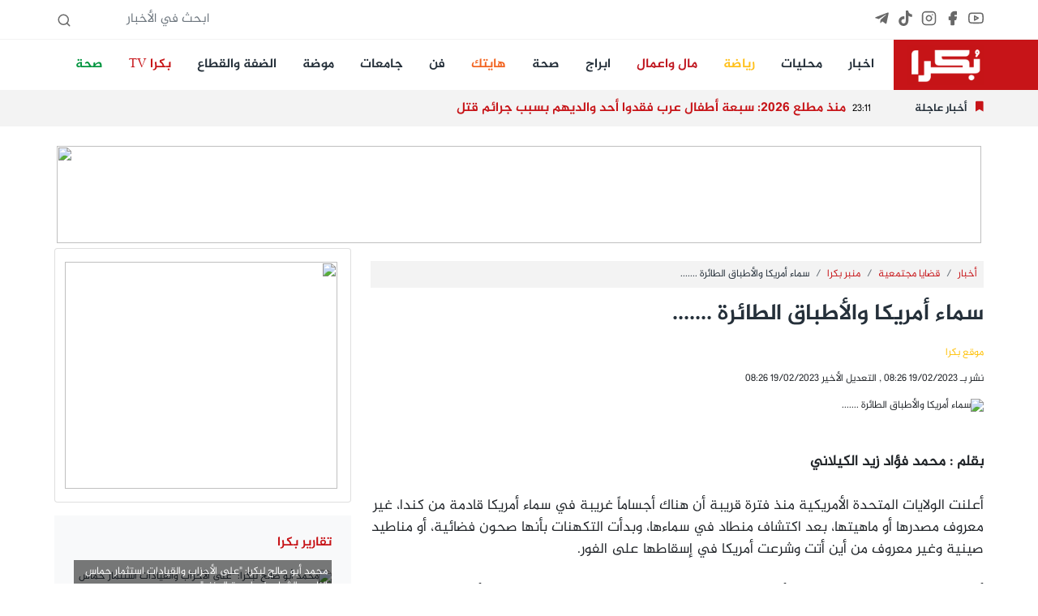

--- FILE ---
content_type: text/html; charset=UTF-8
request_url: https://bokra.net/Article-1510556
body_size: 13359
content:
<!doctype html>
<html lang="en" dir="rtl">
<head>
    <meta charset="utf-8">
    <meta name="viewport" content="width=device-width, initial-scale=1.0, maximum-scale=1.0, user-scalable=no">
    <link rel="stylesheet" href="/css/core.css?id=995d6e15ff06ebcf47f9">
    <link rel="stylesheet" href="/css/app.css?id=654416d595ba9dcfb46f">
    
    <link rel="stylesheet" href="https://cdnjs.cloudflare.com/ajax/libs/font-awesome/5.6.1/css/all.min.css"
          integrity="sha512-BxQjx52Ea/sanKjJ426PAhxQJ4BPfahiSb/ohtZ2Ipgrc5wyaTSgTwPhhZ/xC66vvg+N4qoDD1j0VcJAqBTjhQ=="
          crossorigin="anonymous" referrerpolicy="no-referrer"/>
    <link rel="apple-touch-icon" sizes="57x57" href="/apple-icon-57x57.png">
    <link rel="apple-touch-icon" sizes="60x60" href="/apple-icon-60x60.png">
    <link rel="apple-touch-icon" sizes="72x72" href="/apple-icon-72x72.png">
    <link rel="apple-touch-icon" sizes="76x76" href="/apple-icon-76x76.png">
    <link rel="apple-touch-icon" sizes="114x114" href="/apple-icon-114x114.png">
    <link rel="apple-touch-icon" sizes="120x120" href="/apple-icon-120x120.png">
    <link rel="apple-touch-icon" sizes="144x144" href="/apple-icon-144x144.png">
    <link rel="apple-touch-icon" sizes="152x152" href="/apple-icon-152x152.png">
    <link rel="apple-touch-icon" sizes="180x180" href="/apple-icon-180x180.png">
    <link rel="icon" type="image/png" sizes="192x192" href="/android-icon-192x192.png">
    <link rel="icon" type="image/png" sizes="32x32" href="/favicon-32x32.png">
    <link rel="icon" type="image/png" sizes="96x96" href="/favicon-96x96.png">
    <link rel="icon" type="image/png" sizes="16x16" href="/favicon-16x16.png">
    <link rel="manifest" href="/manifest.json">
    <meta name="msapplication-TileColor" content="#ffffff">
    <meta name="msapplication-TileImage" content="/ms-icon-144x144.png">
    <meta name="theme-color" content="#ffffff">
    <meta http-equiv="refresh" content="900">
    <meta name="csrf-token" content="074wIeoohv8cYgTQrbLqDXWdI3q2RZZBYJ3W3exN" />

    <title>موقع بكرا - سماء أمريكا والأطباق الطائرة .......</title>
    <meta name="title" content=" -  سماء أمريكا والأطباق الطائرة ......."/>
    <meta name="description" content=""/>
            <meta name="keywords" content="سماء,أمريكا,والأطباق,الطائرة,.......">
        <meta property="og:title" content="سماء أمريكا والأطباق الطائرة ......."/>
    <meta property="og:site_name" content=""/>
                    <meta property="og:image" content="https://img2.bokracdn.com/newbokra//19-02-2023/800x440/bb02_(2).jpg"/>
        <link rel="image_src" href="https://img2.bokracdn.com/newbokra//19-02-2023/800x440/bb02_(2).jpg">
    

    <link href="https://cdn.lineicons.com/2.0/LineIcons.css" rel="stylesheet">

<!-- Global site tag (gtag.js) - Google Analytics -->
    <script async src="https://www.googletagmanager.com/gtag/js?id=UA-6559668-23"></script>
    <script>
        window.dataLayer = window.dataLayer || [];

        function gtag() {
            dataLayer.push(arguments);
        }

        gtag('js', new Date());

        gtag('config', 'UA-6559668-23');
    </script>
    <script async src="https://pagead2.googlesyndication.com/pagead/js/adsbygoogle.js?client=ca-pub-2764551294124043"
            crossorigin="anonymous"></script>

<!-- Meta Pixel Code -->
<script>
!function(f,b,e,v,n,t,s)
{if(f.fbq)return;n=f.fbq=function(){n.callMethod?
n.callMethod.apply(n,arguments):n.queue.push(arguments)};
if(!f._fbq)f._fbq=n;n.push=n;n.loaded=!0;n.version='2.0';
n.queue=[];t=b.createElement(e);t.async=!0;
t.src=v;s=b.getElementsByTagName(e)[0];
s.parentNode.insertBefore(t,s)}(window, document,'script',
'https://connect.facebook.net/en_US/fbevents.js');
fbq('init', '393800184408080');
fbq('track', 'PageView');
</script>
<noscript><img height="1" width="1" style="display:none"
src="https://www.facebook.com/tr?id=393800184408080&ev=PageView&noscript=1"
/></noscript>
<!-- End Meta Pixel Code -->
</head>

<body class=" mobileWeb ">



<div id="fb-root"></div>



<script async defer crossorigin="anonymous"
        src="https://connect.facebook.net/en_US/sdk.js#xfbml=1&version=v3.3&appId=911610725837768"></script>
<header>

    <section class="top-bar hideMobile">
        <div class="container d-flex space-bewteen">

            <ul class="social">
                <li><a target="_blank" title="Youtube" href="https://www.youtube.com/@Bokrasite/videos">
                        <i data-feather="youtube"></i>
                    </a></li>
                <li><a target="_blank" title="Facebook" href="https://www.facebook.com/www.Bokra.Net">
                        <i data-feather="facebook" stroke-width="2" fill="#686868"></i></a></li>
                <li><a target="_blank" title="Instagram" href="https://www.instagram.com/bokra.news/">
                        <i data-feather="instagram"></i></a></li>
                <li><a target="_blank" title="Tiktok" href="https://www.tiktok.com/@bokra01">
                        <svg fill="#686868" class="feather feather-instagram" role="img" viewBox="0 0 24 24"
                             xmlns="http://www.w3.org/2000/svg"><title>TikTok</title>
                            <path
                                d="M12.525.02c1.31-.02 2.61-.01 3.91-.02.08 1.53.63 3.09 1.75 4.17 1.12 1.11 2.7 1.62 4.24 1.79v4.03c-1.44-.05-2.89-.35-4.2-.97-.57-.26-1.1-.59-1.62-.93-.01 2.92.01 5.84-.02 8.75-.08 1.4-.54 2.79-1.35 3.94-1.31 1.92-3.58 3.17-5.91 3.21-1.43.08-2.86-.31-4.08-1.03-2.02-1.19-3.44-3.37-3.65-5.71-.02-.5-.03-1-.01-1.49.18-1.9 1.12-3.72 2.58-4.96 1.66-1.44 3.98-2.13 6.15-1.72.02 1.48-.04 2.96-.04 4.44-.99-.32-2.15-.23-3.02.37-.63.41-1.11 1.04-1.36 1.75-.21.51-.15 1.07-.14 1.61.24 1.64 1.82 3.02 3.5 2.87 1.12-.01 2.19-.66 2.77-1.61.19-.33.4-.67.41-1.06.1-1.79.06-3.57.07-5.36.01-4.03-.01-8.05.02-12.07z"/>
                        </svg>

                    </a></li>

                <li><a target="_blank" title="Telegram" href="https://t.me/bokranews">
                        <svg fill="#686868" class="feather feather-instagram" viewBox="0 0 448 512"
                             xmlns="http://www.w3.org/2000/svg">
                            <path
                                d="M446.7 98.6l-67.6 318.8c-5.1 22.5-18.4 28.1-37.3 17.5l-103-75.9-49.7 47.8c-5.5 5.5-10.1 10.1-20.7 10.1l7.4-104.9 190.9-172.5c8.3-7.4-1.8-11.5-12.9-4.1L117.8 284 16.2 252.2c-22.1-6.9-22.5-22.1 4.6-32.7L418.2 66.4c18.4-6.9 34.5 4.1 28.5 32.2z"/>
                        </svg>
                    </a></li>
            </ul>


            <form id="SearchForm" action="#" class="ms-auto">
                <input type="text" class="form-control form-control-sm" name="query" placeholder="ابحث في الأخبار">
                <i data-feather="search"></i>
            </form>
        </div>

    </section>
    <section class="main-bar hideMobile">

        <nav class="navbar navbar-expand-lg navbar-light bg-white p-0">
            <div class="container">
                <a class="navbar-brand" href="/">
                    <img src="/images/logo_sm.png" class="" height="50" alt="">

                </a>
                <button class="navbar-toggler" type="button" data-toggle="collapse"
                        data-target="#navbarSupportedContent" aria-controls="navbarSupportedContent"
                        aria-expanded="false" aria-label="Toggle navigation">
                    <span class="navbar-toggler-icon"></span>
                </button>

                <div class="collapse navbar-collapse" id="navbarSupportedContent">
                    <ul class="navbar-nav me-auto">
                                                                                
                            <li class="nav-item me-3">
                                <a class="nav-link" style="" title="اخبار"
                                   href="//bokra.net/Sections/578/%D8%A3%D8%AE%D8%A8%D8%A7%D8%B1.html">اخبار</a>
                            </li>
                                                        
                            <li class="nav-item me-3">
                                <a class="nav-link" style="" title="محليات"
                                   href="//bokra.net/Sections/579/%D9%85%D8%AD%D9%84%D9%8A%D8%A7%D8%AA.html">محليات</a>
                            </li>
                                                        
                            <li class="nav-item me-3">
                                <a class="nav-link" style="color:#ffc01b!important" title="رياضة"
                                   href="https://www.bokra.net/Cat-745-1">رياضة</a>
                            </li>
                                                        
                            <li class="nav-item me-3">
                                <a class="nav-link" style="color:#bf151e!important" title="مال واعمال"
                                   href="//bokra.net/Cat-760-1">مال واعمال</a>
                            </li>
                                                        
                            <li class="nav-item me-3">
                                <a class="nav-link" style="" title="ابراج"
                                   href="//bokra.net/Sections/1310/%D8%A3%D8%A8%D8%B1%D8%A7%D8%AC.html">ابراج</a>
                            </li>
                                                        
                            <li class="nav-item me-3">
                                <a class="nav-link" style="" title="صحة"
                                   href="/Cat-778-1">صحة</a>
                            </li>
                                                        
                            <li class="nav-item me-3">
                                <a class="nav-link" style="color:#f26522!important" title="هايتك"
                                   href="//bokra.net/Cat-759-1">هايتك</a>
                            </li>
                                                        
                            <li class="nav-item me-3">
                                <a class="nav-link" style="" title="فن"
                                   href="//bokra.net/Sections/864/%D9%81%D9%86.html">فن</a>
                            </li>
                                                        
                            <li class="nav-item me-3">
                                <a class="nav-link" style="" title="جامعات"
                                   href="//bokra.net/Cat-1213-1">جامعات</a>
                            </li>
                                                        
                            <li class="nav-item me-3">
                                <a class="nav-link" style="" title="موضة"
                                   href="/Cat-752-1">موضة</a>
                            </li>
                                                        
                            <li class="nav-item me-3">
                                <a class="nav-link" style="" title="الضفة والقطاع"
                                   href="//bokra.net/Cat-1318-1 ">الضفة والقطاع</a>
                            </li>
                                                        
                            <li class="nav-item me-3">
                                <a class="nav-link" style="color:#c71418!important" title="بكرا TV"
                                   href="//bokra.net/bokra-tv">بكرا TV</a>
                            </li>
                                                        
                            <li class="nav-item me-3">
                                <a class="nav-link" style="color:#01953f!important" title="صحة"
                                   href="//bokra.net/Sections/778/%D8%B5%D8%AD%D8%A9.html">صحة</a>
                            </li>
                        
                    </ul>
                </div>
            </div>
        </nav>


    </section>

    <section class="flash-news hideMobile">
        <div class="container flash-container d-flex flex-row align-items-center">
            <div class="title">
                <i class="fas fa-bookmark"></i>
                <h2 class="my-0">أخبار عاجلة</h2>
            </div>
                        <ul class="flashes list-unstyled mb-0">

                                                            <li class="flash active">
                                                <span class="time">23:11</span>
                            <h3 class="h5 title">منذ مطلع 2026: سبعة أطفال عرب فقدوا أحد والديهم بسبب جرائم قتل</h3>
                        </li>
                                                                    <li class="flash">
                                                        <span class="time">23:10</span>
                            <h3 class="h5 title">الأردن: &quot;الأوقاف&quot; تدعو المعتمرين للتأكد من صدور التأشيرة قبل السفر</h3>
                        </li>
                                                                    <li class="flash">
                                                        <span class="time">23:02</span>
                            <h3 class="h5 title">ترامب يرفض دعوة وجهها ماكرون لعقد اجتماع لمجموعة السبع</h3>
                        </li>
                                                                    <li class="flash">
                                                        <span class="time">23:00</span>
                            <h3 class="h5 title">الاردن: الصفدي يواصل تحرّكه السياسي لدعم الأونروا وحشد الإسناد الإقليمي والدولي</h3>
                        </li>
                                                                    <li class="flash">
                                                        <span class="time">23:00</span>
                            <h3 class="h5 title">أغنية Papaoutai تعود لتريند 2026 وقصتها الحقيقية عن غياب الأب</h3>
                        </li>
                                                                    <li class="flash">
                                                        <span class="time">23:00</span>
                            <h3 class="h5 title">الجامعة العربية تدين اقتحام بن غفير وقوات الشرطة لمقر الأونروا في الشيخ جراح</h3>
                        </li>
                                                                    <li class="flash">
                                                        <span class="time">22:45</span>
                            <h3 class="h5 title">احتجاجات تضامنية في البلدات العربية غدًا دعمًا لسخنين ورفضًا لتفشي الجريمة</h3>
                        </li>
                                                                    <li class="flash">
                                                        <span class="time">21:18</span>
                            <h3 class="h5 title">مجد الكروم تنضم إلى سخنين في الاحتجاج ضد الجريمة المنظمة</h3>
                        </li>
                                                                    <li class="flash">
                                                        <span class="time">21:05</span>
                            <h3 class="h5 title">نقل الرئيس السابق للمحكمة العليا آشر غرونيس إلى المستشفى بحالة خطيرة</h3>
                        </li>
                                                                    <li class="flash">
                                                        <span class="time">21:00</span>
                            <h3 class="h5 title">هدم مقر الأونروا في القدس، أبو حسنة لـ &quot;بكرا&quot;: تحطيم للقانون الدولي وصمت العالم سابقة خطيرة</h3>
                        </li>
                        

            </ul>

            
        </div>
    </section>


    <nav class="navbar sticky-top bg-danger  py-0 shadow d-flex d-flex flex-column hideDesktop">
    <a class="navbar-brand  ps-2" href="/">
        <img src="/images/logo_sm.png" class="" height="40" alt="">
    </a>
    <div class=" me-3 position-fixed end-0 mt-3">
        <div id="nav-icon1">
            <span></span>
            <span></span>
            <span></span>
        </div>
    </div>
</nav>
<div class="position-fixed vh-100 bg-white shadow-lg w-50 side-menu closed hideDesktop">

    <ul class="list-group pt-2 w-100">
                                            <li class="list-group-item bg-white "><a class="text-primary h5" style=""
                                                     title="اخبار"
                                                     href="//bokra.net/Sections/578/%D8%A3%D8%AE%D8%A8%D8%A7%D8%B1.html">اخبار</a></li>
                                    <li class="list-group-item bg-white "><a class="text-primary h5" style=""
                                                     title="محليات"
                                                     href="//bokra.net/Sections/579/%D9%85%D8%AD%D9%84%D9%8A%D8%A7%D8%AA.html">محليات</a></li>
                                    <li class="list-group-item bg-white "><a class="text-primary h5" style="color:#ffc01b!important"
                                                     title="رياضة"
                                                     href="https://www.bokra.net/Cat-745-1">رياضة</a></li>
                                    <li class="list-group-item bg-white "><a class="text-primary h5" style="color:#bf151e!important"
                                                     title="مال واعمال"
                                                     href="//bokra.net/Cat-760-1">مال واعمال</a></li>
                                    <li class="list-group-item bg-white "><a class="text-primary h5" style=""
                                                     title="ابراج"
                                                     href="//bokra.net/Sections/1310/%D8%A3%D8%A8%D8%B1%D8%A7%D8%AC.html">ابراج</a></li>
                                    <li class="list-group-item bg-white "><a class="text-primary h5" style=""
                                                     title="صحة"
                                                     href="/Cat-778-1">صحة</a></li>
                                    <li class="list-group-item bg-white "><a class="text-primary h5" style="color:#f26522!important"
                                                     title="هايتك"
                                                     href="//bokra.net/Cat-759-1">هايتك</a></li>
                                    <li class="list-group-item bg-white "><a class="text-primary h5" style=""
                                                     title="فن"
                                                     href="//bokra.net/Sections/864/%D9%81%D9%86.html">فن</a></li>
                                    <li class="list-group-item bg-white "><a class="text-primary h5" style=""
                                                     title="جامعات"
                                                     href="//bokra.net/Cat-1213-1">جامعات</a></li>
                                    <li class="list-group-item bg-white "><a class="text-primary h5" style=""
                                                     title="موضة"
                                                     href="/Cat-752-1">موضة</a></li>
                                    <li class="list-group-item bg-white "><a class="text-primary h5" style=""
                                                     title="الضفة والقطاع"
                                                     href="//bokra.net/Cat-1318-1 ">الضفة والقطاع</a></li>
                                    <li class="list-group-item bg-white "><a class="text-primary h5" style="color:#c71418!important"
                                                     title="بكرا TV"
                                                     href="//bokra.net/bokra-tv">بكرا TV</a></li>
                                    <li class="list-group-item bg-white "><a class="text-primary h5" style="color:#01953f!important"
                                                     title="صحة"
                                                     href="//bokra.net/Sections/778/%D8%B5%D8%AD%D8%A9.html">صحة</a></li>
        
    </ul>

</div>
<section class="flash-news hideDesktop">
    <div class="container flash-container  align-items-center d-block">
        <div class="title">
            <i class="fas fa-bookmark"></i>
            <h2 class="my-0">أخبار عاجلة</h2>
        </div>
                <ul class="flashes list-unstyled mb-0 d-block">

                                                <li class="flash active">
                                        <span class="time">23:11</span>
                        <h3 class="h6 title">منذ مطلع 2026: سبعة أطفال عرب فقدوا أحد والديهم بسبب جرائم قتل</h3>
                    </li>
                                                        <li class="flash">
                                                <span class="time">23:10</span>
                        <h3 class="h6 title">الأردن: &quot;الأوقاف&quot; تدعو المعتمرين للتأكد من صدور التأشيرة قبل السفر</h3>
                    </li>
                                                        <li class="flash">
                                                <span class="time">23:02</span>
                        <h3 class="h6 title">ترامب يرفض دعوة وجهها ماكرون لعقد اجتماع لمجموعة السبع</h3>
                    </li>
                                                        <li class="flash">
                                                <span class="time">23:00</span>
                        <h3 class="h6 title">الاردن: الصفدي يواصل تحرّكه السياسي لدعم الأونروا وحشد الإسناد الإقليمي والدولي</h3>
                    </li>
                                                        <li class="flash">
                                                <span class="time">23:00</span>
                        <h3 class="h6 title">أغنية Papaoutai تعود لتريند 2026 وقصتها الحقيقية عن غياب الأب</h3>
                    </li>
                                                        <li class="flash">
                                                <span class="time">23:00</span>
                        <h3 class="h6 title">الجامعة العربية تدين اقتحام بن غفير وقوات الشرطة لمقر الأونروا في الشيخ جراح</h3>
                    </li>
                                                        <li class="flash">
                                                <span class="time">22:45</span>
                        <h3 class="h6 title">احتجاجات تضامنية في البلدات العربية غدًا دعمًا لسخنين ورفضًا لتفشي الجريمة</h3>
                    </li>
                                                        <li class="flash">
                                                <span class="time">21:18</span>
                        <h3 class="h6 title">مجد الكروم تنضم إلى سخنين في الاحتجاج ضد الجريمة المنظمة</h3>
                    </li>
                                                        <li class="flash">
                                                <span class="time">21:05</span>
                        <h3 class="h6 title">نقل الرئيس السابق للمحكمة العليا آشر غرونيس إلى المستشفى بحالة خطيرة</h3>
                    </li>
                                                        <li class="flash">
                                                <span class="time">21:00</span>
                        <h3 class="h6 title">هدم مقر الأونروا في القدس، أبو حسنة لـ &quot;بكرا&quot;: تحطيم للقانون الدولي وصمت العالم سابقة خطيرة</h3>
                    </li>
                    

        </ul>

        
    </div>
</section>

<section class="top-bar bg-light mt-3 hideDesktop">
    <div class="container d-flex space-bewteen">

        <ul class="social">
            <li><a target="_blank" href="https://www.youtube.com/user/bokrasite1">
                    <i data-feather="youtube"></i>
                </a></li>
            <li><a target="_blank" href="https://www.facebook.com/www.Bokra.Net">
                    <i data-feather="facebook" stroke-width="2" fill="#686868"></i></a></li>
            <li><a target="_blank" href="https://www.instagram.com/bokra.news/">
                    <i data-feather="instagram"></i></a></li>
        </ul>


        <form id="SearchForm" action="#" class="ms-auto">
            <input type="text" class="form-control form-control-sm" name="query" placeholder="ابحث في الأخبار">
            <i data-feather="search"></i>
        </form>
    </div>

</section>


</header>


<main>
    <div class="skyscraper2 left zone108">
    <div class="top"></div>
    <div class="content">

        
        <iframe data-src="//interadv.net/delivery/ifrm.php?zone=108" class="lazyLoadBanner"
                width="160" height="600" frameborder="0" scrolling="no"></iframe>


    </div>
</div>
    <div class="skyscraper zone70 float-right">
    <div class="top"></div>
    <div class="content">
        <iframe data-src="//interadv.net/delivery/ifrm.php?zone=70" class="lazyLoadBanner"
                width="120" height="600" frameborder="0" scrolling="no"></iframe>
    </div>
</div>
    <div class=" container  banner-mobile banner-large ">
        <div class="row">
            <div class="col-12 zone158 text-center">
                                    <iframe data-src="//interadv.net/delivery/ifrm.php?zone=158"
                            class="lazyLoadBanner"
                            width="100%" height="120" frameborder="0" scrolling="no"></iframe>
                            </div>
        </div>
    </div>
            <div class="container mb-4">
        <div class="row">
            <div class="col-12 col-md-8">
                <div class="article-p">


                    <nav aria-label="breadcrumb" class="mt-3">

    <ol class="breadcrumb p-2">
                                    <li class="breadcrumb-item"><a href="/Cat-578-1"
                                               title=أخبار>أخبار</a></li>
                            <li class="breadcrumb-item"><a href="/Cat-1248-1"
                                               title=قضايا مجتمعية>قضايا مجتمعية</a></li>
                            <li class="breadcrumb-item"><a href="/Cat-889-1"
                                               title=منبر بكرا>منبر بكرا</a></li>
                        <li class="breadcrumb-item active" aria-current="article">سماء أمريكا والأطباق الطائرة .......</li>
            </ol>
</nav>
                    <h1 class="title mb-4">سماء أمريكا والأطباق الطائرة .......</h1>
                    <p class="h6 text-warning">موقع بكرا</p>
                    <p class="date text-bokra-denim mt-3">
                        نشر بـ 19/02/2023
                        08:26 , التعديل الأخير
                    19/02/2023 08:26                    <div class="sharethis-inline-share-buttons"></div>
                    </p>
                    <div class="image-container">
                        <img class="img-fluid lazyload" data-src="https://img2.bokracdn.com/newbokra//19-02-2023/110x55/bb02_(2).jpg" src="/images/noimage.png" alt='سماء أمريكا والأطباق الطائرة .......'>
                                            </div>
                    

                    <div class="article-body mt-3">
                        <p>
	<br />
	<strong>بقلم : محمد فؤاد زيد الكيلاني<br />
	</strong><br />
	أعلنت الولايات المتحدة الأمريكية منذ فترة قريبة أن هناك أجساماً غريبة في سماء أمريكا قادمة من كندا، غير معروف مصدرها أو ماهيتها، بعد اكتشاف منطاد في سماءها، وبدأت التكهنات بأنها صحون فضائية، أو مناطيد صينية وغير معروف من أين أتت وشرعت أمريكا في إسقاطها على الفور.<br />
	<br />
	أمر يستدعي الاستغراب لماذا هذه الأطباق الفضائية كما يقولون اختارت الولايات المتحدة الأمريكية في هذه الفترة تحديداً، وليس غيرها؟؟ وفي نفس الوقت روسيا تحارب أوكرانيا بعملية خاصة وأمريكا تدعمها بشتى أنواع الأسلحة، وفي ذات التوقيت أمريكا تدعم تايوان ضد الصين، إن هذه المصادفة لغريبة نوعاً ما!!<br />
	<br />
	لنفترض جدلاً بأن هذه الأطباق الفضائية وجدت فوق أي دولة أفريقية، هل سيكون لها نفس التهويل الإعلامي الحاصل الآن؟؟ الكل يعلم بان أمريكا لديها درع صاروخي قوي جداً، وتراقب سمائها بشكل دقيق على مدار الساعة، وهذه الأطباق ظهرت في سماء أمريكا؛ وروسيا أيضاً والصين والدول العظمى تراقب سمائها بشكل دقيق مع تطور الأسلحة بشكل فاق كل التوقعات، لماذا لم تظهر هذه الأطباق فوق سماء هذه الدول مثلاً؟ فقط في سماء أمريكا!<br />
	<br />
	الصين أرسلت منطاداً للتجسس إلى أمريكا واكتشف بعد عدة أيام، وبطريقة الصدفة وتم إنزاله، وتايوان أيضاً أعلنت عن جسم غريب فوق سماءها وتم إنزاله في البحر علماً بان القواعد الأمريكية في تايون فعالة بطريقة جيدة باعتبار تايوان حليفة لها.<br />
	<br />
	الواضح بان هذه الأطباق لا تظهر إلا في سماء الولايات المتحدة الأمريكية فقط؛ أمر يجعل المتابع في حيرة من أمره، وتريد أن تؤكد أمريكا بان الفضاء سيزور الأرض، ولم يجد سوى سمائها لزيارتها، فروسيا مثلاً مساحتها الجغرافية نصف الكرة الأرضية، لم تتكلم عن هكذا أمر على الإطلاق، والصين تعتبر قارة ومتطورة عسكرياً أيضاً لم تلمح إلى مثل هذا الأمر لغاية الآن.<br />
	<br />
	من الناحية الدينية كمسلمين لا نؤمن بأي كائنات فضائية على الإطلاق، فهذا ما جاء في القرآن الكريم قال تعالى: &quot;وَمَا مِنْ دَابَّةٍ فِي الْأَرْضِ إِلَّا عَلَى اللَّهِ رِزْقُهَا وَيَعْلَمُ مُسْتَقَرَّهَا وَمُسْتَوْدَعَهَا كُلٌّ فِي كِتَابٍ مُبِينٍ&quot;، (سورة هود &ndash; الآية: 6)، ولو فرضنا مثلاً أن هناك مخلوقات أخرى لا يكون لها رزق مثل البشر مثلاً؟؟!!، هذا كلام الله وليس كلام العلم، والقرآن اصدق من كل القول.<br />
	<br />
	يجب علينا كمسلين وأي ديانة أخرى أن ندرك تماماً بأننا الوحيدين في هذا الكون الواسع اللامتناهي، وأي كلام عن أي أطباق فضائية محض افتراء، لتغطية على أمر مهم وإخفاء عجز الدولة عن حماية أراضيها من أي عملية تجسس من قبل دولة منافسة، الدين والعقل والعلم لا يؤمن بوجود مخلوقات غيرنا، والله تعالى اعلم.</p>
                        <div class="col-12  bg-light p-3 bokra-bold h5">
                            استعمال المضامين بموجب بند 27 أ لقانون الحقوق الأدبية لسنة 2007، يرجى ارسال رسالة الى:
                            <br>
                            <a href="/cdn-cgi/l/email-protection#25474a4e57440b40414c514a57654248444c490b464a48"> <span class="__cf_email__" data-cfemail="3e5c51554c5f105b5a574a514c7e59535f5752105d5153">[email&#160;protected]</span></a>

                        </div>
                    </div>
                                        <div class="article-images">
                                            </div>


                </div>
                <div class=" container  banner-mobile insidecat-banner mb-3">
        <div class="row">
            <div class="col-12 zone160 text-center">
                                <script data-cfasync="false" src="/cdn-cgi/scripts/5c5dd728/cloudflare-static/email-decode.min.js"></script><script  src="//interadv.net/delivery/js.php?zone=160"></script>
                            </div>
        </div>
    </div>
                <div class="comments-container bg-gray p-5">
                    <div class="comment-form">
    <h5 class="mb-3">أضف تعليق</h5>
    <form action="#" id="comment" data-url="/Comment/1510556" novalidate>
        <input type="hidden" name="_token" value="074wIeoohv8cYgTQrbLqDXWdI3q2RZZBYJ3W3exN" autocomplete="off">        <div class="row">
            <div class="col-12 form-group">
                <label for="name" hidden>الأسم</label>
                <input type="text" name="name" placeholder="الأسم" class="form-control">
            </div>
            <div class="col-12 form-group">
                <label for="data" hidden>التعليق</label>
                <textarea placeholder="أضف تعليق" name="data" rows="3" class="form-control"></textarea>
            </div>
            <div class="col-12 form-group">
                <button type="submit" class="btn btn-denim w-100">نشر
                    <span class="spinner-border spinner-border-sm" role="status" aria-hidden="true"
                        style="display: none"></span>
                </button>
            </div>
        </div>
    </form>
</div>                                    </div>
                <img src="//interadv.net/tracking/?ID=1510556&type=article" width="1" height="1"/>


            </div>
            <div class="col-12 col-md-4 d-flex flex-column">

                <div class="card mb-3">
    <div class="card-body">
        <div class=" banner-mobile aside-banner-inside ">
        <div class="row">
            <div class="col-12 zone121 text-center">
                                <script  src="//interadv.net/delivery/js.php?zone=121"></script>
                            </div>
        </div>
    </div>
    </div>
</div>
<aside class="mb-3">
<div class="videos p-4  bg-light ">
    <div class="header">
        <h3 class="h5 title  text-main ">تقارير بكرا </h3>
    </div>
    <div class="body">
                    <div class="body-item">
                
                <a href="http://shoofvod.com/vidpage_1277118" class="d-block mt-4" title="محمد أبو صالح لبكرا: &quot;على الأحزاب والقيادات استثمار حماس الناس والشباب لمواجهة العنف&quot;">
                    <img class="img-fluid lazyload" data-src="https://img2.bokracdn.com/newbokra//18-01-2026/110x55/0a780a917-9bbd-4ecf-9de3-08d45d6b9889.jpg" src="/images/noimage.png" alt='محمد أبو صالح لبكرا: "على الأحزاب والقيادات استثمار حماس الناس والشباب لمواجهة العنف"'>

                    <figcaption>محمد أبو صالح لبكرا: &quot;على الأحزاب والقيادات استثمار حماس الناس والشباب لمواجهة العنف&quot;</figcaption>
                </a>
            </div>
                    <div class="body-item">
                
                <a href="http://shoofvod.com/vidpage_1277117" class="d-block mt-4" title="مراد غنايم لبكرا: &quot;القيادات العربية مطالبة بالوقوف صفًا واحدًا لمواجهة الجريمة&quot;">
                    <img class="img-fluid lazyload" data-src="https://img2.bokracdn.com/newbokra//18-01-2026/110x55/098b21ebe-d5fb-44c1-8a7e-791457415947.jpg" src="/images/noimage.png" alt='مراد غنايم لبكرا: "القيادات العربية مطالبة بالوقوف صفًا واحدًا لمواجهة الجريمة"'>

                    <figcaption>مراد غنايم لبكرا: &quot;القيادات العربية مطالبة بالوقوف صفًا واحدًا لمواجهة الجريمة&quot;</figcaption>
                </a>
            </div>
                    <div class="body-item">
                
                <a href="http://shoofvod.com/vidpage_1277116" class="d-block mt-4" title="علي زبيدات لبكرا: &quot;أغلقنا المحلات حتى إشعار آخر حفاظًا على سلامة الجميع&quot;">
                    <img class="img-fluid lazyload" data-src="https://img2.bokracdn.com/newbokra//18-01-2026/110x55/012553ce5-58f2-4492-9eba-11ab9f00942c.jpg" src="/images/noimage.png" alt='علي زبيدات لبكرا: "أغلقنا المحلات حتى إشعار آخر حفاظًا على سلامة الجميع"'>

                    <figcaption>علي زبيدات لبكرا: &quot;أغلقنا المحلات حتى إشعار آخر حفاظًا على سلامة الجميع&quot;</figcaption>
                </a>
            </div>
                    <div class="body-item">
                
                <a href="http://shoofvod.com/vidpage_1277115" class="d-block mt-4" title="خالد ابو صالح لبكرا: &quot;أغلقت مصلحتي نهائيًا بسبب السطو  والتهديدات وإطلاق نار&quot;">
                    <img class="img-fluid lazyload" data-src="https://img2.bokracdn.com/newbokra//18-01-2026/110x55/0557c83d5-a257-4b43-9d63-62004e2d0b1f.jpg" src="/images/noimage.png" alt='خالد ابو صالح لبكرا: "أغلقت مصلحتي نهائيًا بسبب السطو  والتهديدات وإطلاق نار"'>

                    <figcaption>خالد ابو صالح لبكرا: &quot;أغلقت مصلحتي نهائيًا بسبب السطو  والتهديدات وإطلاق نار&quot;</figcaption>
                </a>
            </div>
                    <div class="body-item">
                
                <a href="http://shoofvod.com/vidpage_1277114" class="d-block mt-4" title="بلال زبيدات لبكرا: &quot;نأمل أن تعود سخنين مدينة آمنة تحتضن الجميع&quot;">
                    <img class="img-fluid lazyload" data-src="https://img2.bokracdn.com/newbokra//18-01-2026/110x55/2f6c8305f-a5d8-435a-805f-c3b6eeea3a25.jpg" src="/images/noimage.png" alt='بلال زبيدات لبكرا: "نأمل أن تعود سخنين مدينة آمنة تحتضن الجميع"'>

                    <figcaption>بلال زبيدات لبكرا: &quot;نأمل أن تعود سخنين مدينة آمنة تحتضن الجميع&quot;</figcaption>
                </a>
            </div>
                    <div class="body-item">
                
                <a href="http://shoofvod.com/vidpage_1277113" class="d-block mt-4" title="مازن غنايم لبكرا: &quot;نحن نعرفهم جيدًا، ولا يمكن أن نسمح لهم بالاستمرار في هذه الأعمال&quot;">
                    <img class="img-fluid lazyload" data-src="https://img2.bokracdn.com/newbokra//18-01-2026/110x55/014c484db-9ffe-4786-a0c8-34d539e5f634.jpg" src="/images/noimage.png" alt='مازن غنايم لبكرا: "نحن نعرفهم جيدًا، ولا يمكن أن نسمح لهم بالاستمرار في هذه الأعمال"'>

                    <figcaption>مازن غنايم لبكرا: &quot;نحن نعرفهم جيدًا، ولا يمكن أن نسمح لهم بالاستمرار في هذه الأعمال&quot;</figcaption>
                </a>
            </div>
            </div>
</div>
</aside>
<div class="card mb-3">
    <div class="card-body">
        <div class=" banner-mobile aside-banner-inside2 ">
        <div class="row">
            <div class="col-12 zone87 text-center">
                                <script  src="//interadv.net/delivery/js.php?zone=87"></script>
                            </div>
        </div>
    </div>
    </div>
</div>
<div class="cat-one mb-4 bg-white p-4 shadow-sm" style="border-top-color: #9452a4;">
    <div class="cat-header ">
        <h2 class="h3 cat-title">
            <a href="/Cat-1310-1" title="الابراج">
                الابراج
            </a>
        </h2>
    </div>
    <div class="row no-gutters ">


        <div class="col-2 mb-2 px-1">
            <a href="/Horo-1" class="item " title="الحمل">
                <img src="/images/horos/btn1.png" class="img-fluid">
                <h6 class="text-center mt-1">الحمل</h6>
            </a><!-- /item -->
        </div><!-- /col-sm-4 col-xs-12 -->
        <div class="col-2 mb-2 px-1">
            <a href="/Horo-2" class="item " title="الثور">
                <img src="/images/horos/btn2.png" class="img-fluid">
                <h6 class="text-center mt-1">الثور</h6>
            </a><!-- /item -->
        </div><!-- /col-sm-4 col-xs-12 -->
        <div class="col-2 mb-2 px-1">
            <a href="/Horo-3" class="item " title="الجوزاء">
                <img src="/images/horos/btn3.png" class="img-fluid">
                <h6 class="text-center mt-1">الجوزاء</h6>
            </a><!-- /item -->
        </div><!-- /col-sm-4 col-xs-12 -->
        <div class="col-2 mb-2 px-1">
            <a href="/Horo-4" class="item " title="السرطان">
                <img src="/images/horos/btn4.png" class="img-fluid">
                <h6 class="text-center mt-1">السرطان</h6>
            </a><!-- /item -->
        </div><!-- /col-sm-4 col-xs-12 -->
        <div class="col-2 mb-2 px-1" title="الأسد">
            <a href="/Horo-5" class="item ">
                <img src="/images/horos/btn5.png" class="img-fluid">
                <h6 class="text-center mt-1">الأسد</h6>
            </a><!-- /item -->
        </div><!-- /col-sm-4 col-xs-12 -->
        <div class="col-2 mb-2 px-1">
            <a href="/Horo-6" class="item " title="العذراء">
                <img src="/images/horos/btn6.png" class="img-fluid">
                <h6 class="text-center mt-1">العذراء</h6>
            </a><!-- /item -->
        </div><!-- /col-sm-4 col-xs-12 -->
        <div class="col-2 mb-2 px-1">
            <a href="/Horo-7" class="item " title="الميزان">
                <img src="/images/horos/btn7.png" class="img-fluid">
                <h6 class="text-center mt-1">الميزان</h6>
            </a><!-- /item -->
        </div><!-- /col-sm-4 col-xs-12 -->
        <div class="col-2 mb-2 px-1">
            <a href="/Horo-8" class="item " title="العقرب">
                <img src="/images/horos/btn8.png" class="img-fluid">
                <h6 class="text-center mt-1">العقرب</h6>
            </a><!-- /item -->
        </div><!-- /col-sm-4 col-xs-12 -->
        <div class="col-2 mb-2 px-1">
            <a href="/Horo-9" class="item " title="القوس">
                <img src="/images/horos/btn9.png" class="img-fluid">
                <h6 class="text-center mt-1">القوس</h6>
            </a><!-- /item -->
        </div><!-- /col-sm-4 col-xs-12 -->
        <div class="col-2 mb-2 px-1">
            <a href="/Horo-10" class="item " title="الجدي">
                <img src="/images/horos/btn10.png" class="img-fluid">
                <h6 class="text-center mt-1">الجدي</h6>
            </a><!-- /item -->
        </div><!-- /col-sm-4 col-xs-12 -->
        <div class="col-2 mb-2 px-1">
            <a href="/Horo-11" class="item " title="الدلو">
                <img src="/images/horos/btn11.png" class="img-fluid">
                <h6 class="text-center mt-1">الدلو</h6>
            </a><!-- /item -->
        </div><!-- /col-sm-4 col-xs-12 -->
        <div class="col-2 mb-2 px-1">
            <a href="/Horo-12" class="item " title="الحوت">
                <img src="/images/horos/btn12.png" class="img-fluid">
                <h6 class="text-center mt-1">الحوت</h6>
            </a><!-- /item -->
        </div><!-- /col-sm-4 col-xs-12 -->
    </div>
</div>


<aside class="mb-3">
    <div class="videos p-4 ">
    <div class="header">
        <h3 class="h5 title ">منوعات فيديو </h3>
    </div>
    <div class="body">
                    <div class="body-item">
                
                <a href="http://shoofvod.com/vidpage_1273592" class="d-block mt-4" title="السعودية تغرق.. فيضانات عارمة تجرف المركبات وتجتاح الطرقات">
                    <img class="img-fluid lazyload" data-src="https://img2.bokracdn.com/newbokra//28-04-2024/110x55/0bb2lvl220240428090624617.jpg" src="/images/noimage.png" alt='السعودية تغرق.. فيضانات عارمة تجرف المركبات وتجتاح الطرقات'>

                    <figcaption>السعودية تغرق.. فيضانات عارمة تجرف المركبات وتجتاح الطرقات</figcaption>
                </a>
            </div>
                    <div class="body-item">
                
                <a href="http://shoofvod.com/vidpage_1272224" class="d-block mt-4" title="تداعيات استشهاد الطفلة هند وطاقم المسعفين: هل سيصحو العالم اذا كان الفيلم بالإنجليزية؟">
                    <img class="img-fluid lazyload" data-src="https://img2.bokracdn.com/newbokra//11-02-2024/110x55/004.jpg" src="/images/noimage.png" alt='تداعيات استشهاد الطفلة هند وطاقم المسعفين: هل سيصحو العالم اذا كان الفيلم بالإنجليزية؟'>

                    <figcaption>تداعيات استشهاد الطفلة هند وطاقم المسعفين: هل سيصحو العالم اذا كان الفيلم بالإنجليزية؟</figcaption>
                </a>
            </div>
                    <div class="body-item">
                
                <a href="http://shoofvod.com/vidpage_1272146" class="d-block mt-4" title="معجزة.. انتشال مسنة فلسطينية على قيد الحياة بعد أكثر من 60 يوما تحت الأنقاض">
                    <img class="img-fluid lazyload" data-src="https://img2.bokracdn.com/newbokra//28-01-2024/110x55/05555555555555.jpg" src="/images/noimage.png" alt='معجزة.. انتشال مسنة فلسطينية على قيد الحياة بعد أكثر من 60 يوما تحت الأنقاض'>

                    <figcaption>معجزة.. انتشال مسنة فلسطينية على قيد الحياة بعد أكثر من 60 يوما تحت الأنقاض</figcaption>
                </a>
            </div>
                    <div class="body-item">
                
                <a href="http://shoofvod.com/vidpage_1272144" class="d-block mt-4" title="نامت أم ماتت.. ما مصير الطفلة هند بعد قضاء ليلة مرعبة بين الجثث بغزة؟ ">
                    <img class="img-fluid lazyload" data-src="https://img2.bokracdn.com/newbokra//28-01-2024/110x55/0Capture.JPG" src="/images/noimage.png" alt='نامت أم ماتت.. ما مصير الطفلة هند بعد قضاء ليلة مرعبة بين الجثث بغزة؟ '>

                    <figcaption>نامت أم ماتت.. ما مصير الطفلة هند بعد قضاء ليلة مرعبة بين الجثث بغزة؟ </figcaption>
                </a>
            </div>
                    <div class="body-item">
                
                <a href="http://shoofvod.com/vidpage_1272105" class="d-block mt-4" title="جبل الشيخ صباح اليوم - 28.1.2024">
                    <img class="img-fluid lazyload" data-src="https://img2.bokracdn.com/newbokra//28-01-2024/110x55/0Snapshot_2.JPG" src="/images/noimage.png" alt='جبل الشيخ صباح اليوم - 28.1.2024'>

                    <figcaption>جبل الشيخ صباح اليوم - 28.1.2024</figcaption>
                </a>
            </div>
                    <div class="body-item">
                
                <a href="http://shoofvod.com/vidpage_1272104" class="d-block mt-4" title="مراسل تلفزيون فلسطين في غزة يسقط أرضاً على الهواء">
                    <img class="img-fluid lazyload" data-src="https://img2.bokracdn.com/newbokra//28-01-2024/110x55/0Snapshot.JPG" src="/images/noimage.png" alt='مراسل تلفزيون فلسطين في غزة يسقط أرضاً على الهواء'>

                    <figcaption>مراسل تلفزيون فلسطين في غزة يسقط أرضاً على الهواء</figcaption>
                </a>
            </div>
            </div>
</div>
</aside>


<div class="card mb-3">
    <div class="card-body">
        <div class=" banner-mobile bigbanner-standing ">
        <div class="row">
            <div class="col-12 zone47 text-center">
                                <script  src="//interadv.net/delivery/js.php?zone=47"></script>
                            </div>
        </div>
    </div>
    </div>
</div>

<aside class="mb-3">
    <div class="videos p-4 ">
    <div class="header">
        <h3 class="h5 title ">أفلام ومسلسلات </h3>
    </div>
    <div class="body">
                    <div class="body-item">
                
                <a href="http://shoofvod.com/vidpage_1277100" class="d-block mt-4" title="ورود وذنوب مترجم - الحلقة 13">
                    <img class="img-fluid lazyload" data-src="https://img2.bokracdn.com/newbokra//18-01-2026/110x55/22ورود وذنوب.jpg" src="/images/noimage.png" alt='ورود وذنوب مترجم - الحلقة 13'>

                    <figcaption>ورود وذنوب مترجم - الحلقة 13</figcaption>
                </a>
            </div>
                    <div class="body-item">
                
                <a href="http://shoofvod.com/vidpage_1276814" class="d-block mt-4" title="اطفال الجنة مترجم - الحلقة 12">
                    <img class="img-fluid lazyload" data-src="https://img2.bokracdn.com/newbokra//07-12-2025/110x55/5اطفال-الجنة.jpg" src="/images/noimage.png" alt='اطفال الجنة مترجم - الحلقة 12'>

                    <figcaption>اطفال الجنة مترجم - الحلقة 12</figcaption>
                </a>
            </div>
                    <div class="body-item">
                
                <a href="http://shoofvod.com/vidpage_1276802" class="d-block mt-4" title="انا ليمان مترجم - الحلقة 8">
                    <img class="img-fluid lazyload" data-src="https://img2.bokracdn.com/newbokra//07-12-2025/110x55/30انا ليمان.jpg" src="/images/noimage.png" alt='انا ليمان مترجم - الحلقة 8'>

                    <figcaption>انا ليمان مترجم - الحلقة 8</figcaption>
                </a>
            </div>
                    <div class="body-item">
                
                <a href="http://shoofvod.com/vidpage_1276625" class="d-block mt-4" title="خفقان مترجم - الحلقة 7">
                    <img class="img-fluid lazyload" data-src="https://img2.bokracdn.com/newbokra//26-10-2025/110x55/0خفقان.jpg" src="/images/noimage.png" alt='خفقان مترجم - الحلقة 7'>

                    <figcaption>خفقان مترجم - الحلقة 7</figcaption>
                </a>
            </div>
            </div>
</div>
        <div class="bottom-menu">
        <div class="header">
            <h3 class="p-4 h6 title pb-3 border-bottom text-denim">شاهد المزيد</h3>
        </div>

        <ul class="list-unstyled d-flex-flex-column p-0">
                            <li class="p-4"><a href="http://shoofvod.com/Cat-147-1"
                                   title="shoofvod-مسلسلات رمضان 2025">مسلسلات رمضان 2025</a>
                </li>
                            <li class="p-4"><a href="http://shoofvod.com/Cat-43-1"
                                   title="shoofvod-مسلسلات">مسلسلات</a>
                </li>
                            <li class="p-4"><a href="http://shoofvod.com/Cat-128-1"
                                   title="shoofvod-مسلسلات تركية مترجمة">مسلسلات تركية مترجمة</a>
                </li>
                            <li class="p-4"><a href="http://shoofvod.com/Cat-42-1"
                                   title="shoofvod-أفلام">أفلام</a>
                </li>
                            <li class="p-4"><a href="http://shoofvod.com/Cat-45-1"
                                   title="shoofvod-منوعات">منوعات</a>
                </li>
                            <li class="p-4"><a href="http://shoofvod.com/Cat-113-1"
                                   title="shoofvod-بكرا TV">بكرا TV</a>
                </li>
                    </ul>
    </div>
</aside>


            </div>
        </div>
    </div>

    <div class="modal fade" id="message-modal" tabindex="-1" role="dialog" aria-labelledby="message-modal"
    aria-hidden="true">
    <div class="modal-dialog" role="document">
        <div class="modal-content">
            <div class="modal-header">
                <h5 class="modal-title">&nbsp;<span class="mtitle">ملاحظة !</span></h5>

            </div>
            <div class="modal-body">
                <div class="row">
                    <div class="col-9 content">
                    </div>
                    <div class="col-3 pull-right">
                        <button type="button" class="btn btn-sm btn-warning" data-bs-dismiss="modal">&nbsp; موافق
                            &nbsp;
                        </button>
                    </div>
                </div>

            </div>
        </div>
    </div>
</main>
<div class="modal  modal-blur fade" id="urlPopModal"  data-bs-keyboard="false" tabindex="-1" aria-labelledby="staticBackdropLabel" aria-hidden="true">
    <div class="modal-dialog modal-xl">
        <div class="modal-content">
            <div class="modal-header">
                <h5 class="modal-title" id="staticBackdropLabel">Modal title</h5>
                <button type="button" class="btn-close border-0" data-bs-dismiss="modal" aria-label="Close"><i class="fas fa-times"></i></button>
                <div class="modal-status bg-primary"></div>
            </div>
            <div class="modal-body h5">

            </div>
            <div class="modal-footer">
                <button data-bs-dismiss="modal" class="btn btn-primary">اغلاق</button>
            </div>

        </div>
    </div>
</div>
<footer>


    <section>
        <div class="container">
            <div class="content">
                <div class="element">
                    <img src="/images/logo-footer.png" class="img-fluid mt-1 mb-3">
                    <div class="item">
                        <span class="title">نبذة عنا</span>
                        <p>موقع بكرا هو بورتال إخباري وتفاعلي متنوّع ، يُدار من قبل شركة "بكرا للاتصالات م.ض" ومقرّه
                            مدينة
                            الناصرة.
                        </p>
                    </div>
                    <div class="item">
                        <span class="title">ابق على إتصال</span>

                        <p>
                            قسم التحرير:
                            <br>
                            <a href="tel:046452191">
                            هاتف: 6452191-04
                            </a>
                            <br>
                            <a href="tel:0504090078">
                            جوال: 0504090078
                            </a>

                        </p>
                        <p class="mt-3">
                            قسم الاعلانات والتسويق:
                            <br>
                            <a href="tel:046452191">
                            هاتف: 6452191-04
                            </a>

                            <br>
                            <a href="tel:0504090074">
                            جوال: 0504090074
                            </a>
                        </p>
                    </div>
                    <ul class="social">
                        <li><a target="_blank" href="https://www.youtube.com/user/bokrasite1">
                                <i data-feather="youtube"></i>
                            </a></li>
                        <li><a target="_blank" href="https://www.facebook.com/www.Bokra.Net">
                                <i data-feather="facebook" stroke-width="2" fill="#686868"></i></a></li>
                        <li><a  target="_blank" href="https://www.instagram.com/bokra.news/">
                                <i data-feather="instagram"></i></a></li>
                    </ul>

                </div>


                <div class="element w-100 bg-primary p-2 py-3">
                    <div class="row">
                        <span class="title">خارطة الموقع</span>
                                                                                                        <div class="col-4 col-lg-2">


                                <ul class="list-group list-group-flush">
                                    <li class="list-group-item bg-secondary text-white"><i
                                            class="fas fa-caret-left"></i> أخبار
                                    </li>
                                                                            <li class="list-group-item bg-transparent"><a href="//bokra.net/Area/2/%D8%A7%D9%84%D9%86%D8%A7%D8%B5%D8%B1%D8%A9"
                                                                                      title="الناصرة"
                                                                                       target="_blank" >الناصرة</a>
                                        </li>
                                                                            <li class="list-group-item bg-transparent"><a href="//bokra.net/Sections/1248/%D9%82%D8%B6%D8%A7%D9%8A%D8%A7_%D9%85%D8%AC%D8%AA%D9%85%D8%B9%D9%8A%D8%A9.html"
                                                                                      title="قضايا مجتمعية"
                                                                                       target="_blank" >قضايا مجتمعية</a>
                                        </li>
                                                                            <li class="list-group-item bg-transparent"><a href="//bokra.net/Sections/1150/%D8%A8%D8%B1%D9%84%D9%85%D8%A7%D9%86%D9%8A%D8%A7%D8%AA.html"
                                                                                      title="برلمانيات"
                                                                                       target="_blank" >برلمانيات</a>
                                        </li>
                                                                            <li class="list-group-item bg-transparent"><a href="//bokra.net/Sections/1208/%D8%A7%D9%84%D8%B6%D9%81%D8%A9_%D9%88%D8%A7%D9%84%D9%82%D8%B7%D8%A7%D8%B9.html"
                                                                                      title="الضفة والقطاع"
                                                                                       target="_blank" >الضفة والقطاع</a>
                                        </li>
                                                                            <li class="list-group-item bg-transparent"><a href="//bokra.net/Sections/1358/%D8%A8%D9%83%D8%B1%D8%A7_%D8%AA%D9%8A_%D9%81%D9%8A.html"
                                                                                      title="بكرا TV"
                                                                                       target="_blank" >بكرا TV</a>
                                        </li>
                                                                            <li class="list-group-item bg-transparent"><a href="//bokra.net/Sections/579/%D9%85%D8%AD%D9%84%D9%8A%D8%A7%D8%AA.html"
                                                                                      title="محليات"
                                                                                       target="_blank" >محليات</a>
                                        </li>
                                                                            <li class="list-group-item bg-transparent"><a href="//bokra.net/Sections/580/%D8%B9%D8%A7%D9%84%D9%85%D9%8A%D8%A7%D8%AA.html"
                                                                                      title="عالميات"
                                                                                       target="_blank" >عالميات</a>
                                        </li>
                                    
                                </ul>

                            </div>
                                                                                <div class="col-4 col-lg-2">


                                <ul class="list-group list-group-flush">
                                    <li class="list-group-item bg-secondary text-white"><i
                                            class="fas fa-caret-left"></i> رياضة
                                    </li>
                                                                            <li class="list-group-item bg-transparent"><a href="//bokra.net/Sections/1068/%D8%A7%D8%A8%D8%B7%D8%A7%D9%84_%D8%A7%D9%88%D8%B1%D9%88%D8%A8%D8%A7.html"
                                                                                      title="أبطال أوروبا"
                                                                                      >أبطال أوروبا</a>
                                        </li>
                                                                            <li class="list-group-item bg-transparent"><a href="//bokra.net/Sections/749/رياضات_اخرى.html"
                                                                                      title="رياضات اخرى"
                                                                                      >رياضات اخرى</a>
                                        </li>
                                                                            <li class="list-group-item bg-transparent"><a href="//bokra.net/Sections/1059/%D8%A7%D9%84%D9%85%D9%85%D8%AA%D8%A7%D8%B2%D8%A9.html"
                                                                                      title="الدرجة الممتازة "
                                                                                      >الدرجة الممتازة </a>
                                        </li>
                                                                            <li class="list-group-item bg-transparent"><a href="//bokra.net/Sections/746/كرة_قدم_محلية.html"
                                                                                      title="كرة قدم محلية"
                                                                                      >كرة قدم محلية</a>
                                        </li>
                                    
                                </ul>

                            </div>
                                                                                <div class="col-4 col-lg-2">


                                <ul class="list-group list-group-flush">
                                    <li class="list-group-item bg-secondary text-white"><i
                                            class="fas fa-caret-left"></i> مقهى بكرا
                                    </li>
                                                                            <li class="list-group-item bg-transparent"><a href="//bokra.net/Sections/759/تكنولوجيا.html"
                                                                                      title="تكنلوجيا"
                                                                                      >تكنلوجيا</a>
                                        </li>
                                                                            <li class="list-group-item bg-transparent"><a href="//bokra.net/Sections/757/تصاميم.html"
                                                                                      title="تصاميم "
                                                                                      >تصاميم </a>
                                        </li>
                                                                            <li class="list-group-item bg-transparent"><a href="//bokra.net/Sections/755/سياحة.html"
                                                                                      title="سياحة وسفر"
                                                                                      >سياحة وسفر</a>
                                        </li>
                                                                            <li class="list-group-item bg-transparent"><a href="//bokra.net/Sections/754/%D9%85%D9%86%D9%88%D8%B9%D8%A7%D8%AA.html"
                                                                                      title="منوعات"
                                                                                       target="_blank" >منوعات</a>
                                        </li>
                                                                            <li class="list-group-item bg-transparent"><a href="//bokra.net/Sections/753/مطبخ.html"
                                                                                      title="مطبخ بكرا"
                                                                                      >مطبخ بكرا</a>
                                        </li>
                                                                            <li class="list-group-item bg-transparent"><a href="//bokra.net/Sections/752/موضة.html"
                                                                                      title="موضة وازياء"
                                                                                      >موضة وازياء</a>
                                        </li>
                                    
                                </ul>

                            </div>
                                                                                <div class="col-4 col-lg-2">


                                <ul class="list-group list-group-flush">
                                    <li class="list-group-item bg-secondary text-white"><i
                                            class="fas fa-caret-left"></i> مال واعمال
                                    </li>
                                                                            <li class="list-group-item bg-transparent"><a href="//bokra.net/Sections/763/لقاء_الشهر.html"
                                                                                      title="لقاء الشهر"
                                                                                      >لقاء الشهر</a>
                                        </li>
                                                                            <li class="list-group-item bg-transparent"><a href="//bokra.net/Sections/762/تسويق.html"
                                                                                      title="تسويق"
                                                                                      >تسويق</a>
                                        </li>
                                                                            <li class="list-group-item bg-transparent"><a href="//bokra.net/Sections/761/اقتصاد.html"
                                                                                      title="اقتصاد"
                                                                                      >اقتصاد</a>
                                        </li>
                                    
                                </ul>

                            </div>
                                                                                <div class="col-4 col-lg-2">


                                <ul class="list-group list-group-flush">
                                    <li class="list-group-item bg-secondary text-white"><i
                                            class="fas fa-caret-left"></i> عائلتي
                                    </li>
                                                                            <li class="list-group-item bg-transparent"><a href="//bokra.net/Sections/789/طبيب_الاسبوع.html"
                                                                                      title="طبيب الاسبوع"
                                                                                      >طبيب الاسبوع</a>
                                        </li>
                                                                            <li class="list-group-item bg-transparent"><a href="//bokra.net/Sections/785/التغذية_الصحية.html"
                                                                                      title="التغذية الصحية"
                                                                                      >التغذية الصحية</a>
                                        </li>
                                                                            <li class="list-group-item bg-transparent"><a href="//bokra.net/Sections/786/التربية_السليمة.html"
                                                                                      title="التربية السليمة"
                                                                                      >التربية السليمة</a>
                                        </li>
                                                                            <li class="list-group-item bg-transparent"><a href="//bokra.net/Sections/780/صحة_ورشاقة.html"
                                                                                      title="صحة ورشاقة"
                                                                                      >صحة ورشاقة</a>
                                        </li>
                                                                            <li class="list-group-item bg-transparent"><a href="//bokra.net/Sections/782/حالتك_النفسية.html"
                                                                                      title="حالتك النفسية"
                                                                                      >حالتك النفسية</a>
                                        </li>
                                                                            <li class="list-group-item bg-transparent"><a href="//bokra.net/Sections/781/الحمل_والولادة.html"
                                                                                      title="الحمل والولادة"
                                                                                      >الحمل والولادة</a>
                                        </li>
                                    
                                </ul>

                            </div>
                                                                                <div class="col-4 col-lg-2">


                                <ul class="list-group list-group-flush">
                                    <li class="list-group-item bg-secondary text-white"><i
                                            class="fas fa-caret-left"></i> شباب بكرا
                                    </li>
                                                                            <li class="list-group-item bg-transparent"><a href="//bokra.net/Cat-854-1"
                                                                                      title="شباب بكرا"
                                                                                       target="_blank" >شباب بكرا</a>
                                        </li>
                                                                            <li class="list-group-item bg-transparent"><a href="//bokra.net/Sections/1259/%D9%81%D9%8A%D8%B3%D8%A8%D9%88%D9%83%D9%8A%D8%A7%D8%AA.html"
                                                                                      title="فيسبوكيات"
                                                                                      >فيسبوكيات</a>
                                        </li>
                                                                            <li class="list-group-item bg-transparent"><a href="//bokra.net/Sections/864/فن.html"
                                                                                      title="فن"
                                                                                      >فن</a>
                                        </li>
                                                                            <li class="list-group-item bg-transparent"><a href="//bokra.net/Sections/863/حفلات_تخريج.html"
                                                                                      title="حفلات تخريج"
                                                                                      >حفلات تخريج</a>
                                        </li>
                                                                            <li class="list-group-item bg-transparent"><a href="//bokra.net/Sections/861/ثقافه_جنسيه.html"
                                                                                      title="ثقافة جنسية"
                                                                                      >ثقافة جنسية</a>
                                        </li>
                                                                            <li class="list-group-item bg-transparent"><a href="http://alsayeda.net/Cat-754-1"
                                                                                      title="منوعات"
                                                                                       target="_blank" >منوعات</a>
                                        </li>
                                                                            <li class="list-group-item bg-transparent"><a href="//bokra.net/Sections/581/مدارس_وجامعات.html"
                                                                                      title="مدارس وجامعات"
                                                                                      >مدارس وجامعات</a>
                                        </li>
                                    
                                </ul>

                            </div>
                                                
                        
                        
                        
                        
                        
                        
                        
                        
                        
                        
                        
                        
                        
                        
                        
                        
                    </div>

                </div>

            </div>

        </div>

    </section>

    <section class="">

        <div class="container">
            <ul class="keys mt-3">
                <li class="key"><a data-id="1106139" data-size="xl" class="popPage" href="javascript:void(0)">  <i class="fas fa-angle-left"></i>    من نحن</a></li>
                <li class="key"><a data-id="1106140" data-size="md" class="popPage" href="javascript:void(0)"> <i class="fas fa-angle-left"></i> اتصل بنا</a></li>
                <li class="key"><a  data-id="1106140" data-size="md" class="popPage" href="javascript:void(0)"> <i class="fas fa-angle-left"></i> للإعلان في موقع بكرا</a></li>
                <li class="key"><a  data-id="1106138" data-size="xl" class="popPage" href="javascript:void(0)"> <i class="fas fa-angle-left"></i> شروط الإستخدام</a></li>
                <li class="key"><a href="/cdn-cgi/l/email-protection#91f3fefae3f0bff4f5f8e5fee3d1f6fcf0f8fdbff2fefc"> <i class="fas fa-angle-left"></i> أرسل للمحرر</a></li>
                <li class="key"><a href="/cdn-cgi/l/email-protection#87e6e3f1c7e5e8ecf5e6a9e9e2f3"> <i class="fas fa-angle-left"></i> أرسل للادارة</a></li>
            </ul>

            <div class="copyrights text-white">
                <p>
                    <span>جميع الحقوق محفوظة ل</span>
                    بُكرا.نت
                </p>
                <a href="https://megatam.net" target="_blank" title="Megatam Web Development">
                <img src="/images/megatam.png" alt="Megatam" height="30">
                </a>

            </div>
        </div>

    </section>
</footer>




<script data-cfasync="false" src="/cdn-cgi/scripts/5c5dd728/cloudflare-static/email-decode.min.js"></script><script
    src="https://code.jquery.com/jquery-3.6.0.min.js"
    integrity="sha256-/xUj+3OJU5yExlq6GSYGSHk7tPXikynS7ogEvDej/m4="
    crossorigin="anonymous"></script>
<script src="https://cdn.jsdelivr.net/npm/bootstrap@5.1.0/dist/js/bootstrap.bundle.min.js"
        integrity="sha384-U1DAWAznBHeqEIlVSCgzq+c9gqGAJn5c/t99JyeKa9xxaYpSvHU5awsuZVVFIhvj"
        crossorigin="anonymous"></script>

<script src="https://cdn.jsdelivr.net/npm/feather-icons/dist/feather.min.js"></script>

<script src="/js/main.js?id=148324879dd03ea6106f"></script>
<script src="/js/lazysizes.min.js"></script>
<script src="/js/visible.js"></script>
<script>
    feather.replace();
</script>
    <script>
        $(document).ready(function () {
            $('.loadIframe').each(function () {
                var src = $(this).attr('data-src');
                var width = $(this).width();
                width = parseFloat(width);
                var height = width / 1.78;
                $(this).html("<iframe src=" + src + " allow='autoplay' frameborder='0' style='border:0;' width=" + width + " height=" + height + " scrolling='No' allowfullscreen='true' webkitallowfullscreen='true' mozallowfullscreen='true'></iframe>")
            });
        });

    </script>
<script type='text/javascript'
        src='https://platform-api.sharethis.com/js/sharethis.js#property=613cea37f7277c0019b0d6a4&product=sop'
        async='async'></script>

<script defer src="https://static.cloudflareinsights.com/beacon.min.js/vcd15cbe7772f49c399c6a5babf22c1241717689176015" integrity="sha512-ZpsOmlRQV6y907TI0dKBHq9Md29nnaEIPlkf84rnaERnq6zvWvPUqr2ft8M1aS28oN72PdrCzSjY4U6VaAw1EQ==" data-cf-beacon='{"version":"2024.11.0","token":"d6829c4b4e7e43d48085f0aa367a50df","r":1,"server_timing":{"name":{"cfCacheStatus":true,"cfEdge":true,"cfExtPri":true,"cfL4":true,"cfOrigin":true,"cfSpeedBrain":true},"location_startswith":null}}' crossorigin="anonymous"></script>
</body>

</html>


--- FILE ---
content_type: text/html; charset=utf-8
request_url: https://www.google.com/recaptcha/api2/aframe
body_size: 264
content:
<!DOCTYPE HTML><html><head><meta http-equiv="content-type" content="text/html; charset=UTF-8"></head><body><script nonce="vP57wQzoE2-oI8-tr5D-ow">/** Anti-fraud and anti-abuse applications only. See google.com/recaptcha */ try{var clients={'sodar':'https://pagead2.googlesyndication.com/pagead/sodar?'};window.addEventListener("message",function(a){try{if(a.source===window.parent){var b=JSON.parse(a.data);var c=clients[b['id']];if(c){var d=document.createElement('img');d.src=c+b['params']+'&rc='+(localStorage.getItem("rc::a")?sessionStorage.getItem("rc::b"):"");window.document.body.appendChild(d);sessionStorage.setItem("rc::e",parseInt(sessionStorage.getItem("rc::e")||0)+1);localStorage.setItem("rc::h",'1768951494943');}}}catch(b){}});window.parent.postMessage("_grecaptcha_ready", "*");}catch(b){}</script></body></html>

--- FILE ---
content_type: application/javascript
request_url: https://interadv.net/delivery/js.php?zone=87
body_size: 442
content:
 document.write('<a href="https://interadv.net/delivery/ck.php?link=https%3A%2F%2Fwww.iec.co.il%2Fcontent%2Fadv%2Fcontentpages%2Fcar%3F%26utm_campaign%3DIEC_generic_-_CA_electric-car_arab_Awa_-_12-2025_wide_3MD12130-5-15%26campaignId%3D3MD12130-5-15&zone=87&banner=10734&campaign=2402&advertiser=41" id="542170952IMG" target="_blank"><img src="//img2.bokracdn.com/ads/171225050656828385385.jpg" width="336" height="280"></a>');
   	

--- FILE ---
content_type: application/javascript
request_url: https://interadv.net/delivery/js.php?zone=47
body_size: 443
content:
 document.write('<a href="https://interadv.net/delivery/ck.php?link=https%3A%2F%2Fwww.iec.co.il%2Fcontent%2Fadv%2Fcontentpages%2Fcar%3F%26utm_campaign%3DIEC_generic_-_CA_electric-car_arab_Awa_-_12-2025_wide_3MD12130-5-15%26campaignId%3D3MD12130-5-15&zone=47&banner=10737&campaign=2402&advertiser=41" id="1736179294IMG" target="_blank"><img src="//img2.bokracdn.com/ads/171225050825351735432.jpg" width="300" height="600"></a>');
   	

--- FILE ---
content_type: application/javascript
request_url: https://interadv.net/delivery/js.php?zone=160
body_size: 366
content:
 document.write('<a href="https://interadv.net/delivery/ck.php?link=https%3A%2F%2Fwww.instagram.com%2Fmerkaza_%2F&zone=160&banner=10756&campaign=2407&advertiser=386" id="1124807223IMG" target="_blank"><img src="//img2.bokracdn.com/ads/0501260448531469155640.jpg" width="718" height="89"></a>');
   	

--- FILE ---
content_type: application/javascript
request_url: https://interadv.net/delivery/js.php?zone=121
body_size: 441
content:
 document.write('<a href="https://interadv.net/delivery/ck.php?link=https%3A%2F%2Fwww.iec.co.il%2Fcontent%2Fadv%2Fcontentpages%2Fcar%3F%26utm_campaign%3DIEC_generic_-_CA_electric-car_arab_Awa_-_12-2025_wide_3MD12130-5-15%26campaignId%3D3MD12130-5-15&zone=121&banner=10734&campaign=2402&advertiser=41" id="2135823387IMG" target="_blank"><img src="//img2.bokracdn.com/ads/171225050656828385385.jpg" width="336" height="280"></a>');
   	